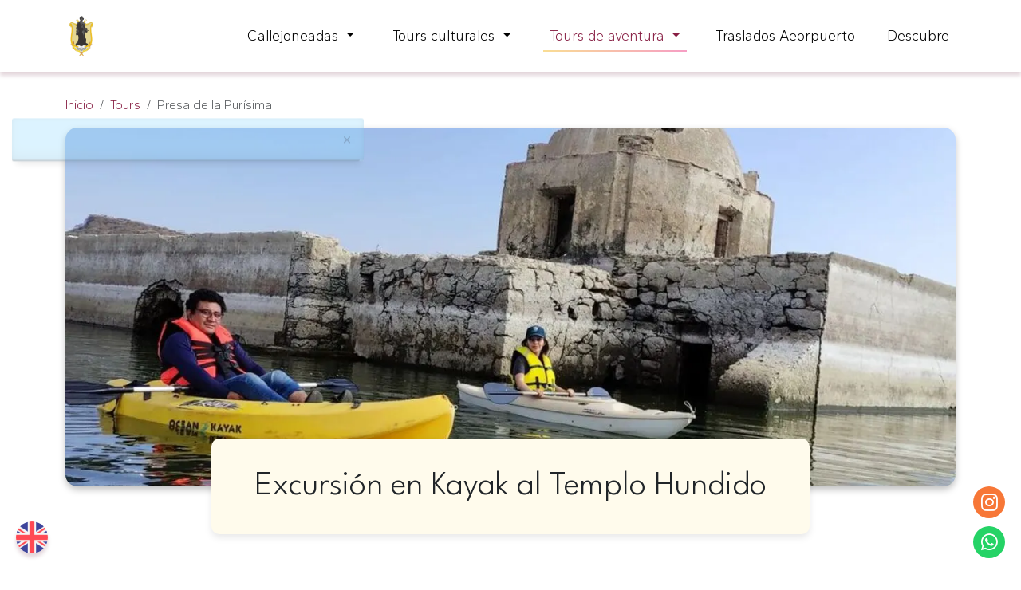

--- FILE ---
content_type: text/html; charset=UTF-8
request_url: https://guanajuato.vip/tours/kayak-al-templo-hundido
body_size: 6234
content:


<!DOCTYPE html>
<html lang="es">
<head>

    <title>Excursión en Kayak al Templo Hundido en Guanajuato</title>
    <link rel="canonical" href="https://guanajuato.vip/tours/kayak-al-templo-hundido"/>

    <link rel="stylesheet" href="../resources/styles/libraries/fontawesome/css/fontawesome-laravel-mix.css">
    <link rel="stylesheet" href="../resources/styles/app.css">

    <!-- METAS BUSCADORES -->
    <meta name="description" content="Emprende camino a la Presa de la Purísima en Guanajuato para tener una aventura en Kayaks en los interiores del Templo Hundido."> <!-- 240 -->
    <meta name="subject" content="Emprende camino a la Presa de la Purísima en Guanajuato para tener una aventura en Kayaks en los interiores del Templo Hundido."> <!-- Parecido al description pero más breve -->
    <meta name="keywords" content="Tour en Cuatrimoto en Guanajuato, recorrido en cuatrimoto en Guanajuato, cuatrimotos en Guanajuato, cuatrimotos guanajuato"/>
    <meta name="author" content="Alexis Dalai Waldo Jiménez" />
    <meta name="copyright" content="guanajuato.vip" />
    <meta name="robots" content="index,follow" /> <!-- <meta name="robots" content="noindex"/> -->
    <meta name="application-name" content="Servicios turísticos" />

    <!-- METAS REDES SOCIALES -->
    <!-- Facebook -->
    <meta property="og:title" content="Excursión en Kayak al Templo Hundido en Guanajuato"/> <!-- Similar al title -->
    <meta property="og:type" content="website"/> <!-- Tipo de página web -->
    <meta property="og:description" content="Emprende camino a la Presa de la Purísima en Guanajuato para tener una aventura en Kayaks en los interiores del Templo Hundido."/>
    <meta property="og:image" content="https://guanajuato.vip/resources/images/tours/kayak/kayak1.jpg" />
    <meta property="og:url" content="https://guanajuato.vip/tours/kayak-al-templo-hundido"/>
    <meta property="og:site_name" content="guanajuato"/>

    <!-- Twitter -->
    <meta name="twitter:title" content="Excursión en Kayak al Templo Hundido en Guanajuato">
    <meta name="twitter:description" content="Emprende camino a la Presa de la Purísima en Guanajuato para tener una aventura en Kayaks en los interiores del Templo Hundido.">
    <meta name="twitter:card" content="summary_large_image">
    <meta name="twitter:site" content="@alexis_waldo1">
    <meta name="twitter:creator" content="@alexis_waldo1">
    <meta name="twitter:image" content="https://guanajuato.vip/resources/images/tours/kayak/kayak1.jpg">

    <!-- Google + -->
    <meta itemprop="name" content="Excursión en Kayak al Templo Hundido en Guanajuato">
    <meta itemprop="description" content="Emprende camino a la Presa de la Purísima en Guanajuato para tener una aventura en Kayaks en los interiores del Templo Hundido.">
    <meta itemprop="image" content="https://guanajuato.vip/resources/images/tours/kayak/kayak1.jpg">

        <meta name='viewport' content='width=device-width, initial-scale=1.0, maximum-scale=5.0' />
    <meta http-equiv="Cache-control" content="public">
    <meta http-equiv="Content-Type" content="text/html; charset=UTF-8" />

    <!-- Buscadores -->
    <meta http-equiv="X-UA-Compatible" content="IE=edge, chrome=1"/>

    <!-- Favicons -->
    <link rel="icon" href="guanajuatovipico.ico" type="image/x-icon" />
    <link rel="shortcut icon" href="https://guanajuato.vip/guanajuatovipico.ico" type="image/x-icon" />

    <!-- Apple -->
    <meta name="apple-mobile-web-app-capable" content="yes" />
    <meta name="apple-mobile-web-app-status-bar-style" content="black">
    <link rel="apple-touch-startup-image" href="https://guanajuato.vip/guanajuatovipico.ico">
    <link rel="apple-touch-icon" href="https://guanajuato.vip/guanajuatovipico57x57.ico"> <!-- 57x57 -->
    <link rel="apple-touch-icon-precomposed" sizes="114x114" href="https://guanajuato.vip/guanajuatovipico114x114.ico"> <!-- 114x114 -->

    <!-- Humans -->
    <link type="text/plain" rel="author" href="https://guanajuato.vip/humans.txt" />

    <!-- Author -->
    <meta name="author" content="Alexis Dalai Waldo Jiménez">
    <link rel="author" href="https://alexiswaldo.work/">

    <!-- Google tag (gtag.js) -->
                    <!-- Google tag (gtag.js) -->
                <script async src="https://www.googletagmanager.com/gtag/js?id=G-VXPGB96457"></script>
                <script>
                    window.dataLayer = window.dataLayer || [];
                    function gtag(){dataLayer.push(arguments);}
                    gtag('js', new Date());

                    gtag('config', 'G-VXPGB96457');
                </script>

             

    <!-- Google Adsense -->
    <!-- <script async src="https://pagead2.googlesyndication.com/pagead/js/adsbygoogle.js?client=ca-pub-5480731636067733"
     crossorigin="anonymous"></script> -->

</head>
<body class="landing-simple">

    <header id="header">
    <div class="container">
        <div class="row">
            <div class="col-12 ps-0 p-md-auto pe-0 p-md-auto">
                <nav class="navbar navbar-expand-lg navbar-light">
                    <div class="container-fluid">
                        <a class="navbar-brand ps-2 ps-md-0" href="https://guanajuato.vip/">
                            <img src="https://guanajuato.vip/resources/images/guanajuatovipRedimentioned.webp" alt="Guanajuato Vip">
                        </a>
                        <button class="hamburger hamburger--collapse d-block d-lg-none" type="button" id="hamburguer" data-bs-toggle="collapse" data-bs-target="#navbarNavDropdown" aria-controls="navbarNavDropdown" aria-expanded="false" aria-label="Toggle navigation">
                            <span class="hamburger-box">
                                <span class="hamburger-inner"></span>
                            </span>
                        </button>
                        <div class="collapse navbar-collapse  mt-lg-0" id="navbarNavDropdown">
                            <ul class="navbar-nav ms-auto pt-3 pt-lg-0 pb-3 pb-lg-0 mt-3 mt-lg-0">
                                <!-- <li class="nav-item pe-md-4">
                                    <a class="nav-link" aria-current="page" href="https://guanajuato.vip/" id="inicioNav">Inicio</a>
                                </li> -->
                                <li class="nav-item dropdown ps-md-2 pe-md-4">
                                    <a class="nav-link dropdown-toggle" href="#" id="callejoneadasNav" role="button" data-bs-toggle="dropdown" aria-expanded="false">
                                        Callejoneadas
                                    </a>
                                    <ul class="dropdown-menu animate slideIn mb-3 mb-lg-0 mt-0 mt-xl-3" aria-labelledby="callejoneadasNav">
                                        <li><a class="dropdown-item" href="https://guanajuato.vip/callejoneadas/callejoneada-privada" id="callejoneadasNavPrivada">Callejoneada privada</a></li>
                                        <hr class="mt-1 mb-1">
                                        <li><a class="dropdown-item" href="https://guanajuato.vip/callejoneadas/callejoneada-colectiva" id="callejoneadasNavColectiva">Callejoneada colectiva <i class="icon fa-solid fa-credit-card ms-2"></i> <i class="icon fa-brands fa-airbnb ms-2"></i></a></li>
                                        <hr class="mt-1 mb-1">
                                        <li><a class="dropdown-item" href="https://guanajuato.vip/callejoneadas/callejoneada-para-boda" id="callejoneadasNavBoda">Callejoneada para boda</a></li>
                                        <hr class="mt-1 mb-1">
                                        <li><a class="dropdown-item" href="https://guanajuato.vip/callejoneadas/entrega-de-anillo-en-callejoneada" id="callejoneadasNavAnillo">Entrega de anillo en Callejoneada</a></li>
                                    </ul>
                                </li>
                                
                                <!-- TOURS CULTURALES -->
                                <li class="nav-item dropdown ps-md-2 pe-md-4">
                                    <a class="nav-link dropdown-toggle" href="#" id="toursNav" role="button" data-bs-toggle="dropdown" aria-expanded="false">
                                        Tours culturales
                                    </a>
                                    <ul class="dropdown-menu animate slideIn mb-3 mb-lg-0 mt-0 mt-xl-3" aria-labelledby="toursNav">
                                        <li><a class="dropdown-item" href="https://guanajuato.vip/tours/caminata-en-guanajuato" id="toursNavCaminando">Caminata por Guanajuato</a></li>
                                        <hr class="mt-1 mb-1">
                                        <li><a class="dropdown-item" href="https://guanajuato.vip/tours/minas-de-guanajuato" id="toursNavMinas">Tour Minas de Guanajuato</a></li>
                                        <hr class="mt-1 mb-1">
                                        <li><a class="dropdown-item" href="https://guanajuato.vip/tours/museos-de-guanajuato" id="toursNavMuseos">Tour Museos de Guanajuato</a></li>
                                        <hr class="mt-1 mb-1">
                                        <li><a class="dropdown-item" href="https://guanajuato.vip/tours/leon" id="toursNavLeon">Tour a León</a></li>
                                        <hr class="mt-1 mb-1">
                                        <li><a class="dropdown-item" href="https://guanajuato.vip/tours/cristo-rey" id="toursNavCristoRey">Tour a Cristo Rey de la Paz</a></li>
                                        <hr class="mt-1 mb-1">
                                        <li><a class="dropdown-item" href="https://guanajuato.vip/tours/mineral-de-pozos" id="toursNavMineral">Tour a Mineral de Pozos</a></li>
                                        <hr class="mt-1 mb-1">
                                        <li><a class="dropdown-item" href="https://guanajuato.vip/tours/san-miguel-y-dolores-hidalgo" id="toursNavSanMiguel">Tour a Dolores Hidalgo y San Miguel</a></li>
                                        <hr class="mt-1 mb-1">
                                        <li><a class="dropdown-item" href="https://guanajuato.vip/tours/corralejo-y-zona-arqueologica" id="toursCorralejo">Tour a Corralejo y Zona Arqueológica</a></li>
                                        <hr class="mt-1 mb-1">
                                        <li><a class="dropdown-item" href="https://guanajuato.vip/tours/queretaro-y-pena-de-bernal" id="toursQueretaro">Tour a Querétaro y Peña de Bernal</a></li>
                                        <hr class="mt-1 mb-1">
                                        <li><a class="dropdown-item" href="https://guanajuato.vip/tours/morelia-patzcuaro-y-janitzio" id="toursMorelia">Tour a Morelia, Pátzcuaro y Janitzio</a></li>
                                    </ul>
                                </li>

                                <!-- TOURS DE AVENTURA -->
                                <li class="nav-item dropdown ps-md-2 pe-md-4">
                                    <a class="nav-link dropdown-toggle" href="#" id="toursNavAdventure" role="button" data-bs-toggle="dropdown" aria-expanded="false">
                                        Tours de aventura
                                    </a>
                                    <ul class="dropdown-menu animate slideIn mb-3 mb-lg-0 mt-0 mt-xl-3" aria-labelledby="toursNavAdventure">
                                        <li><a class="dropdown-item" href="https://guanajuato.vip/tours/cabalgata-en-guanajuato" id="toursCabalgata">Paseo a caballo en Guanajuato</a></li>
                                        <hr class="mt-1 mb-1">
                                        <li><a class="dropdown-item" href="https://guanajuato.vip/tours/cuatrimotos-en-guanajuato" id="toursCuatrimoto">Ruta en cuatrimoto por Guanajuato</a></li>
                                        <hr class="mt-1 mb-1">
                                        <li><a class="dropdown-item" href="https://guanajuato.vip/tours/kayak-al-templo-hundido" id="toursKayak">Excursión en Kayak al Templo Hundido</a></li>
                                        <!-- <hr class="mt-1 mb-1">
                                        <li><a class="dropdown-item" href="https://guanajuato.vip/tours/grutas-de-tolantongo" id="toursGrutas">Tour a las Grutas de Tolantongo</a></li> -->
                                        <hr class="mt-1 mb-1">
                                        <li><a class="dropdown-item" href="https://guanajuato.vip/tours/tour-ruta-del-vino-en-guanajuato" id="toursNavVino">Tour Ruta del Vino en Guanajuato</a></li>
                                        <hr class="mt-1 mb-1">
                                        <li><a class="dropdown-item" href="https://guanajuato.vip/tours/sesion-de-fotos-guanajuato" id="toursFotos">Sesión de Fotos en Guanajuato</a></li>
                                    </ul>
                                </li>
                                
                                <li class="nav-item ps-md-1">
                                    <a class="nav-link" aria-current="page" href="https://guanajuato.vip/traslados-aeropuerto" id="aeropuertoNav">Traslados Aeorpuerto</a>
                                </li>

                                <li class="nav-item ps-md-4">
                                    <a class="nav-link" aria-current="page" href="https://guanajuato.vip/descubre/" id="descubreNav">Descubre</a>
                                </li>
                            </ul>
                        </div>
                    </div>
                </nav>
            </div>
        </div>
    </div>
</header>
    <section>
        <div class="container pt-5 landing-simple--cover">
            <div class="row pt-5">
                <div class="col-12 pt-lg-4 pb-3">
                    <div class="float-xl-start d-block">
                        <nav aria-label="breadcrumb">
                            <ol class="breadcrumb mb-0">
                                <li class="breadcrumb-item d-flex align-items-center"><a class="breadcrumb-item--link" href="https://guanajuato.vip/">Inicio</a></li>
                                <li class="breadcrumb-item d-flex align-items-center"><a class="breadcrumb-item--link" href="https://guanajuato.vip/tours">Tours</a></li>
                                <li class="breadcrumb-item breadcrumb-item--active active d-flex align-items-center" aria-current="page"><span class="mb-0 breadcrumb-item--heading font-gantari">Presa de la Purísima</span></li>
                            </ol>
                        </nav>
                    </div>
                </div>
            </div>

            <div class="row">
                <div class="col-12">
                    <div class="landing-simple--cover--container__image">
                        <picture>
                            <source srcset="https://guanajuato.vip/resources/images/tours/kayak/kayak1.webp" type="image/webp">
                            <source srcset="https://guanajuato.vip/resources/images/tours/kayak/kayak1.webp" type="image/jpeg"> 
                            <img class="landing-simple--cover--container__image--img cover-image" src="https://guanajuato.vip/resources/images/tours/kayak/kayak1.jpg" alt="Excursión en Kayak al Templo Hundido">
                        </picture>
                    </div>
                    <div class="landing-simple--cover--container__title mx-auto d-flex align-items-center">
                        <h1 class="landing-simple--cover--container__title--text text-center mx-auto mb-0">Excursión en Kayak al Templo Hundido</h1>
                    </div>
                </div>
            </div>
    
            <div class="row pt-4 pt-md-2">
                <div class="col-12">
                    <p class="landing-simple--cover--extract pt-2 pt-lg-5 text-center mx-auto">Emprende camino desde Guanajuato a la Presa de la Purísima y disfruta de una expedición en Kayaks en los interiores del Templo Hundido.</p>
                </div>
            </div>
        </div>   
    </section>

    <main>
         <div class="container landing-simple--carousel pt-5">
            <div class="row pt-md-5">
                <div class="col-12 col-md-5 col-xl-6 pt-3 ps-0 ps-lg-4 pt-5 d-none d-md-block">
                    <div class="landing-simple--carousel--container">
                        <div class="swiper landingSimpleSwiper" id="landingSimpleSwiper">
                            <div class="swiper-wrapper">
                                <div class="swiper-slide">
                                    <picture>
                                        <source srcset="https://guanajuato.vip/resources/images/tours/kayak/kayak2.webp" type="image/webp">
                                        <source srcset="https://guanajuato.vip/resources/images/tours/kayak/kayak2.webp" type="image/jpeg"> 
                                        <img class="d-block cover-image landing-simple--carousel--container__image" src="https://guanajuato.vip/resources/images/tours/kayak/kayak2.jpg" alt="Tour en Kayaks en Guanajuato">
                                    </picture>
                                </div>
                                <div class="swiper-slide">
                                    <picture>
                                        <source srcset="https://guanajuato.vip/resources/images/tours/kayak/kayak3.webp" type="image/webp">
                                        <source srcset="https://guanajuato.vip/resources/images/tours/kayak/kayak3.webp" type="image/jpeg"> 
                                        <img class="d-block cover-image landing-simple--carousel--container__image" src="https://guanajuato.vip/resources/images/tours/kayak/kayak3.jpg" alt="Kayaks en Presa de la Purísima">
                                    </picture>
                                </div>
                                <div class="swiper-slide">
                                    <picture>
                                        <source srcset="https://guanajuato.vip/resources/images/tours/kayak/kayak4.webp" type="image/webp">
                                        <source srcset="https://guanajuato.vip/resources/images/tours/kayak/kayak4.webp" type="image/jpeg"> 
                                        <img class="d-block cover-image landing-simple--carousel--container__image" src="https://guanajuato.vip/resources/images/tours/kayak/kayak4.jpg" alt="Turismo alternativo en Guanajuato">
                                    </picture>
                                </div>
                            </div>
                        </div>
                    </div>
                </div>

                <div class="col-12 col-md-7 col-xl-6 d-flex align-items-center pe-lg-4 pt-lg-5">
                    <div class="pb-1">
                        <h2 class="landing-simple--carousel--title">Aventura en Kayaks en la Presa de la Purísima</h2>
                        
                        <div class="col-12 col-md-6 ps-0 ps-lg-4 pt-3 pt-lg-5 d-block d-md-none">
                            <div class="landing-simple--carousel--container">
                                <div id="carouselExampleSlidesOnly" class="carousel slide h-100" data-bs-ride="carousel">
                                    <div class="carousel-inner h-100">
                                        <div class="carousel-item active h-100">
                                            <picture>
                                                <source srcset="https://guanajuato.vip/resources/images/tours/kayak/kayak2.webp" type="image/webp">
                                                <source srcset="https://guanajuato.vip/resources/images/tours/kayak/kayak2.webp" type="image/jpeg"> 
                                                <img class="d-block cover-image landing-simple--carousel--container__image" src="https://guanajuato.vip/resources/images/tours/kayak/kayak2.jpg" alt="Tour en Kayaks en Guanajuato">
                                            </picture>
                                        </div>
                                        <div class="carousel-item h-100">
                                            <picture>
                                                <source srcset="https://guanajuato.vip/resources/images/tours/kayak/kayak3.webp" type="image/webp">
                                                <source srcset="https://guanajuato.vip/resources/images/tours/kayak/kayak3.webp" type="image/jpeg"> 
                                                <img class="d-block cover-image landing-simple--carousel--container__image" src="https://guanajuato.vip/resources/images/tours/kayak/kayak3.jpg" alt="Kayaks en Presa de la Purísima">
                                            </picture>
                                        </div>
                                        <div class="carousel-item h-100">
                                            <picture>
                                                <source srcset="https://guanajuato.vip/resources/images/tours/kayak/kayak4.webp" type="image/webp">
                                                <source srcset="https://guanajuato.vip/resources/images/tours/kayak/kayak4.webp" type="image/jpeg"> 
                                                <img class="d-block cover-image landing-simple--carousel--container__image" src="https://guanajuato.vip/resources/images/tours/kayak/kayak4.jpg" alt="Turismo alternativo en Guanajuato">
                                            </picture>
                                        </div>
                                    </div>
                                </div>
                            </div>
                        </div>
                        
                        <p class="landing-simple--carousel--text pt-3 pt-md-1">
                            Recomendamos llevar prendas y calzado cómodo, manga larga, protector solar, cámara fotográfica y dinero en efectivo para gastos extra. El tour incluye:
                        </p>
                        <ul>
                            <li>Kayak por persona.</li>
                            <li>Kit nutritivo.</li>
                            <li>Chaleco salvavidas y botiquín de primeros auxilios.</li>
                            <li>Transporte redondo desde Guanajuato.</li>
                        </ul>
                        <a href="https://wa.me/524731810525?text=Hola, te escribo por tu página de internet, quisiera una cotización para un tour al Templo Hundido en Kayaks" class="badge badge__raspberry mt-2"><i class="fa-brands fa-whatsapp me-1"></i> Pedir cotización</a>
                    </div>
                </div>
            </div>
         </div>
    </main>

    <div class="landing-simple--background-gray"></div>

    <!-- Gallery -->
    <section>
        <div class="container landing-simple--gallery pt-5">
            <div class="row pt-md-5">
                <div class="col-12 landing-simple--gallery--container pt-3 pt-lg-5 mx-auto">
                    <h3 class="section-title text-start text-md-center">Conoce el Templo Hundido de la Virgen de Dolores</h3>
                    <hr class="section-hr mx-0 mx-md-auto">
                    <p class="landing-simple--gallery--container--text pt-md-4 pt-3 text-md-center">
                        La Presa de la Purísima es una presa ubicada en el municipio de Guanajuato, en el centro de México. En su construcción se inundó una pequeña localidad llamada Zangarro, donde se encontraba una iglesia dedicada a la Virgen de Dolores.
                        <br><br>
                        El Templo de la Virgen de Dolores, también conocido como el Templo de la Purísima, fue construido en el siglo XVIII y fue uno de los primeros templos de la región. Cuando se construyó la Presa de la Purísima en la década de 1950, el templo quedó sumergido bajo el agua.
                    </p>
                    <h4 class="visually-hidden">Tour en Kayak al Templo Hundido Guanajuato</h4>
                </div>
            </div>

            <div class="row" id="galleryModal">
                <div class="col-12">
                    <div class="row custom pt-0 pt-md-4" id="gallery" data-bs-toggle="modal" data-bs-target="#exampleModal">
                        <div class="col-12 col-sm-6 col-md-3 d-inline-block click-container">
                            <picture>
                                <source srcset="https://guanajuato.vip/resources/images/tours/kayak/kayak5.webp" type="image/webp">
                                <source srcset="https://guanajuato.vip/resources/images/tours/kayak/kayak5.webp" type="image/jpeg"> 
                                <img class="w-100" src="https://guanajuato.vip/resources/images/tours/kayak/kayak5.jpg" alt="Templo Hundido de la Virgen de Dolores" data-target="#carouselGallery" data-slide-to="0">
                            </picture>
                            <span class="click-container--icon" data-target="#carouselGallery" data-slide-to="0"><i class="fa-solid fa-hand-pointer"></i></span>
                        </div>
                        <div class="col-12 col-sm-6 col-md-3 d-none d-md-block">
                            <picture>
                                <source srcset="https://guanajuato.vip/resources/images/tours/kayak/kayak6.webp" type="image/webp">
                                <source srcset="https://guanajuato.vip/resources/images/tours/kayak/kayak6.webp" type="image/jpeg"> 
                                <img class="w-100" src="https://guanajuato.vip/resources/images/tours/kayak/kayak6.jpg" alt="Tour de aventura en Guanajuato" data-target="#carouselGallery" data-slide-to="1">
                            </picture>
                        </div>
                        <div class="col-12 col-sm-6 col-md-3 d-none d-md-block">
                            <picture>
                                <source srcset="https://guanajuato.vip/resources/images/tours/kayak/kayak7.webp" type="image/webp">
                                <source srcset="https://guanajuato.vip/resources/images/tours/kayak/kayak7.webp" type="image/jpeg"> 
                                <img class="w-100" src="https://guanajuato.vip/resources/images/tours/kayak/kayak7.jpg" alt="Turismo Alternativo en Guanajuato" data-target="#carouselGallery" data-slide-to="2">
                            </picture>
                        </div>
                        <div class="col-12 col-sm-6 col-md-3 d-none d-md-block">
                            <picture>
                                <source srcset="https://guanajuato.vip/resources/images/tours/kayak/kayak8.webp" type="image/webp">
                                <source srcset="https://guanajuato.vip/resources/images/tours/kayak/kayak8.webp" type="image/jpeg"> 
                                <img class="w-100" src="https://guanajuato.vip/resources/images/tours/kayak/kayak8.jpg" alt="Presa de la Purísima Kayaks" data-target="#carouselGallery" data-slide-to="3">
                            </picture>
                        </div>
                    </div>
                      
                      <!-- Modal -->
                      <!-- 
                      This part is straight out of Bootstrap docs. Just a carousel inside a modal.
                      -->
                    <div class="modal fade custom" id="exampleModal" tabindex="-1" role="dialog" aria-labelledby="exampleModalLabel" aria-hidden="true">
                        <div class="modal-dialog modal-dialog-centered" role="document">
                            <div class="modal-content">
                                <div class="modal-header">
                                    <!-- <button type="button" class="btn-close" data-bs-dismiss="modal" aria-label="Close"></button> -->
                                    <button type="button" class="btn-close" data-bs-dismiss="modal" aria-label="Close">
                                        <span aria-hidden="true">&times;</span>
                                    </button>
                                </div>
                                <div class="modal-body">
                                    <div id="carouselGallery" class="carousel slide" data-bs-ride="carousel">
                                    <ol class="carousel-indicators">
                                        <li data-bs-target="#carouselGallery" data-bs-slide-to="0" class="active"></li>
                                        <li data-bs-target="#carouselGallery" data-bs-slide-to="1"></li>
                                        <li data-bs-target="#carouselGallery" data-bs-slide-to="2"></li>
                                        <li data-bs-target="#carouselGallery" data-bs-slide-to="3"></li>
                                    </ol>
                                    <div class="carousel-inner">
                                        <div class="carousel-item carousel-item--gallery active">
                                        <picture>
                                            <source srcset="https://guanajuato.vip/resources/images/tours/kayak/kayak5.webp" type="image/webp">
                                            <source srcset="https://guanajuato.vip/resources/images/tours/kayak/kayak5.webp" type="image/jpeg"> 
                                            <img class="d-block w-100" src="https://guanajuato.vip/resources/images/tours/kayak/kayak5.jpg" alt="Templo Hundido de la Virgen de Dolores" data-target="#carouselGallery" data-slide-to="2">
                                        </picture>
                                        </div>
                                        <div class="carousel-item carousel-item--gallery">
                                        <picture>
                                            <source srcset="https://guanajuato.vip/resources/images/tours/kayak/kayak6.webp" type="image/webp">
                                            <source srcset="https://guanajuato.vip/resources/images/tours/kayak/kayak6.webp" type="image/jpeg"> 
                                            <img class="d-block w-100" src="https://guanajuato.vip/resources/images/tours/kayak/kayak6.jpg" alt="Tour de aventura en Guanajuato" data-target="#carouselGallery" data-slide-to="2">
                                        </picture>
                                        </div>
                                        <div class="carousel-item carousel-item--gallery">
                                        <picture>
                                            <source srcset="https://guanajuato.vip/resources/images/tours/kayak/kayak7.webp" type="image/webp">
                                            <source srcset="https://guanajuato.vip/resources/images/tours/kayak/kayak7.webp" type="image/jpeg"> 
                                            <img class="d-block w-100" src="https://guanajuato.vip/resources/images/tours/kayak/kayak7.jpg" alt="Turismo Alternativo en Guanajuato" data-target="#carouselGallery" data-slide-to="2">
                                        </picture>
                                        </div>
                                        <div class="carousel-item carousel-item--gallery">
                                        <picture>
                                            <source srcset="https://guanajuato.vip/resources/images/tours/kayak/kayak8.webp" type="image/webp">
                                            <source srcset="https://guanajuato.vip/resources/images/tours/kayak/kayak8.webp" type="image/jpeg"> 
                                            <img class="d-block w-100" src="https://guanajuato.vip/resources/images/tours/kayak/kayak8.jpg" alt="Presa de la Purísima Kayaks" data-target="#carouselGallery" data-slide-to="2">
                                        </picture>
                                        </div>
                                    </div>
                                    <a class="carousel-control-prev" href="#carouselGallery" role="button" data-bs-slide="prev">
                                        <span class="carousel-control-prev-icon" aria-hidden="true"></span>
                                        <span class="sr-only">Previous</span>
                                    </a>
                                    <a class="carousel-control-next" href="#carouselGallery" role="button" data-bs-slide="next">
                                        <span class="carousel-control-next-icon" aria-hidden="true"></span>
                                        <span class="sr-only">Next</span>
                                    </a>
                                    </div>
                                </div>
                                <div class="modal-footer">
                                    <button type="button" class="btn btn-secondary" data-bs-dismiss="modal">Cerrar</button>
                                </div>
                            </div>
                        </div>
                    </div>
                </div>
            </div>
        </div>
    </section>

    <br>
<footer class="general-footer mt-3 mt-md-5">
    <div class="container pt-5 pb-5">
        <div class="row">
            <div class="col-12 col-md-4 d-none d-md-block">
                <div>
                    <ul class="text-center text-xl-start">
                        <li><a href="https://guanajuato.vip/" class="general-footer--item" id="inicioFooter">Inicio</a></li>
                        <li><a href="https://guanajuato.vip/callejoneadas" class="general-footer--item" id="callejoneadasFooter">Callejoneadas</a></li>
                        <li><a href="https://guanajuato.vip/tours" class="general-footer--item" id="toursFooter">Tours</a></li>
                        <li><a href="https://www.aeropuerto-guanajuato.taxi/" target="_blank" rel="noopener" class="general-footer--item" id="aeropuertoFooter">Traslados Aeropuerto</a></li>
                        <li><a href="https://guanajuato.vip/descubre" class="general-footer--item" id="descubreFooter">Descubre</a></li>
                    </ul>
                </div>
            </div>

            <div class="col-12 col-md-4">
                <div class="mx-auto text-center">
                    <div class="general-footer--logo mx-auto text-center">
                        <img class="contain-image" src="https://guanajuato.vip/resources/images/guanajuatovipRedimentioned.webp" alt="Guanajuato Vip">
                    </div>
                    <p class="text-white pt-3 mb-2">Contacto</p>
                    <div class="mb-md-2">
                        <a aria-label="Airbnb Guanajuato VIP" href="https://www.airbnb.mx/users/show/280505470" target="_blank" rel="noopener" class="general-footer--icon"><i class="fa-brands fa-airbnb"></i></a>
                        <a aria-label="Instagram Guanajuato VIP" href="https://www.instagram.com/guanajuato.vip/" target="_blank" rel="noopener" class="general-footer--icon ps-3"><i class="fa-brands fa-instagram"></i></a>
                        <a aria-label="Whatsapp Guanajuato VIP" href="https://wa.me/524731810525?text=Hola, te escribo por tu página de internet, " target="_blank" rel="noopener" class="general-footer--icon ps-3"><i class="fa-brands fa-whatsapp"></i></a>
                        <a aria-label="Mail Guanajuato VIP" href="/cdn-cgi/l/email-protection#483b2738273a3c2d082f3d292629223d293c27663f2d2a3b213c2d" target="_blank" rel="noopener" class="general-footer--icon ps-3"><i class="fa-solid fa-envelope"></i></a>
                    </div>

                    <a class="d-inline-block mt-3 mt-md-4" href="https://www.getyourguide.com/-s271325" target="_blank"><img src="https://guanajuato.vip/resources/images/gyg-baner.png" width="160px" height="auto" style="border: 1px solid #59142dcf" alt="GetYourGuide | Guanajuato VIP" /></a>
                    <a class="d-inline-block mt-3 mt-md-4 ms-lg-3" href="https://www.tripadvisor.com.mx/Attraction_Review-g14971744-d34081645-Reviews-Guanajuato_VIP-Guanajuato_Municipality_Central_Mexico_and_Gulf_Coast.html" target="_blank"><img src="https://guanajuato.vip/resources/images/tripadvisor-baner.png" width="160px" height="auto" style="border: 1px solid #59142dcf" alt="Trip Advisor | Guanajuato VIP" /></a>
                </div>             
            </div>

            <div class="col-12 col-md-4 pt-4 pt-md-0">
                <div class="text-end">
                    <ul class="text-center text-xl-end">
                        <li><a class="general-footer--item" href="https://guanajuato.vip/preguntas-frecuentes" id="preguntasFrecuentesFooter">Preguntas frecuentes</a></li>
                        <li><a class="general-footer--item" href="https://guanajuato.vip/politicas-de-privacidad" id="politicasFooter">Políticas de privacidad</a></li>
                    </ul>
                    <div class="pt-2 text-center text-xl-end">
                        <i class="fa-brands fa-cc-apple-pay landing-payment--main--payment-box--icon text-white"></i>
                        <i class="fa-brands fa-cc-mastercard ps-3 landing-payment--main--payment-box--icon text-white"></i>
                        <i class="fa-brands fa-cc-visa ps-3 landing-payment--main--payment-box--icon text-white"></i>
                        <i class="fa-brands fa-cc-amex ps-3 landing-payment--main--payment-box--icon text-white"></i>
                    </div>

                    <a class="d-block text-white text-center text-xl-end mt-3" href="https://sectur.guanajuato.gob.mx/" target="_blank">Secretaría de Turismo de Guanajuato</a>
                    <span class="d-block text-white text-center text-xl-end">© 2020 Guanajuato VIP</span>
                    
                </div>
            </div>
        </div>
    </div>

    <!-- Social media -->
    <aside>
        <a aria-label="Whatsapp Guanajuato VIP" href="https://wa.me/524731810525?text=Hola, te escribo por tu página de internet, " class="whatsapp" title="WhatsApp" rel="noreferrer" target="_blank"> <i class="fa-brands fa-whatsapp"></i></a>
        <!-- <a aria-label="Facebook Guanajuato VIP" href="https://www.facebook.com/guanajuato.vip" class="facebook d-none d-md-block" title="Facebook" rel="noreferrer" target="_blank"> <i class="fa-brands fa-facebook-f"></i></a> -->
        <a aria-label="Instagram Guanajuato VIP" href="https://www.instagram.com/guanajuato.vip/" class="instagram d-none d-md-block" title="instagram" rel="noreferrer" target="_blank"> <i class="fa-brands fa-instagram"></i></a>
    </aside>

    <!-- Site language -->
    <aside>
        <a aria-label="Guanajuato Vip English website" href="https://guanajuato.vip/en/" class="language" title="English website">
            <img src="https://guanajuato.vip/resources/images/english.png" alt="Guanajuato VIP English version" title="English site version" aria-hidden="true">
        </a>
    </aside>
</footer>
<script data-cfasync="false" src="/cdn-cgi/scripts/5c5dd728/cloudflare-static/email-decode.min.js"></script></body>
    <script src="../resources/scripts/app.footer.js"></script>
    <script>
        document.getElementById('toursNavAdventure').classList.add('navar-active');
        document.getElementById('toursNavAdventure').classList.add('color-raspberry');
        document.getElementById('toursKayak').classList.add('color-raspberry');
    </script>
</html>
